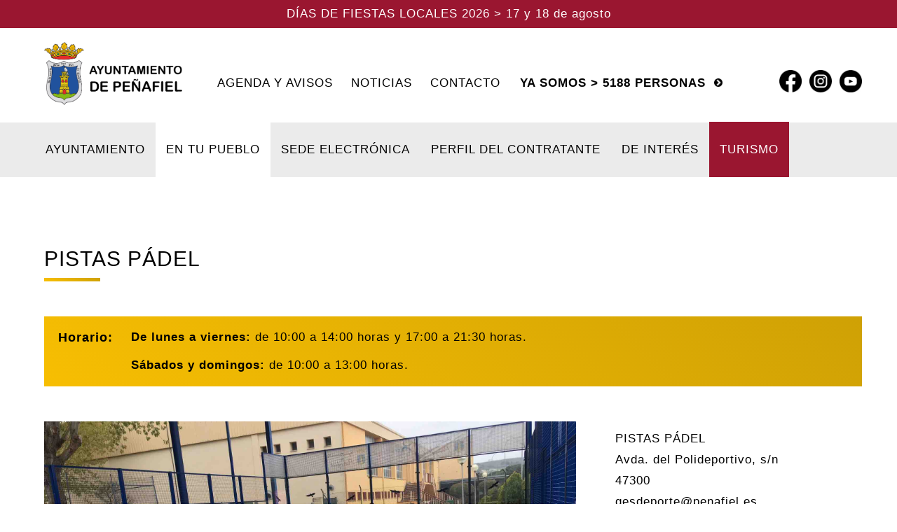

--- FILE ---
content_type: text/html; charset=UTF-8
request_url: https://penafiel.es/elemento.php?id=70
body_size: 3668
content:
<!DOCTYPE html>
<html dir="ltr" lang="es">
<head>

	<meta name="author" content="Peñafiel" />
	<meta http-equiv="content-type" content="text/html; charset=utf-8" />
	<meta name="viewport" content="width=device-width, initial-scale=1" />

	<link rel="icon" type="image/png" href="images/logo.png">
	<link rel="icon" type="image/png" href="images/favicon.png">

	<link rel="stylesheet" href="css/style.css" type="text/css" />
	<link rel="stylesheet" href="css/responsive.css" type="text/css" />
	<link rel="stylesheet" href="css/animate.css" type="text/css" />


	<title>Ayuntamiento de Peñafiel</title>

</head>



 

<body>

	<header>

		<div class="container fiestas-banner">
			<p>DÍAS DE FIESTAS LOCALES 2026 >  17 y 18 de agosto</p>
		</div>
		<div class="container">
			<div class="logo">

				<a href="index.php"><img src="images/logo-ayuntamiento-penafiel.png" alt="logo"></a>

				<div class="nav-sub">
					<ul>
						<li>
							<a  href="avisos.php">AGENDA Y AVISOS</a>
						</li>
						<li>
							<a  href="noticias.php">NOTICIAS</a>
						</li>
						<li>
							<a   href="contacto.php">CONTACTO</a>
						</li>
						<li >
							 <p><b>YA SOMOS > 5188 PERSONAS</b><a href="https://penafiel.sedelectronica.es/dossier.2" target="_blank"><img class="arrow" src="images/arrow.png" alt="ir-empadronar"></a></p>  


						</li>
							
						<li>
							<a class="social" href="https://www.facebook.com/AyuntamientoDePenafiel/" target="_blank"><img src="images/facebook.jpg" alt="facebook-icon"></a>
							<a class="social" href="https://www.instagram.com/ayuntamientopenafiel/" target="_blank"><img src="images/instagram.jpg" alt="instagram-icon"></a>
							<a class="social" href="https://www.youtube.com/channel/UCFgNyTVMCElyBoBSJfowHlA" target="_blank"><img src="images/youtube.jpg" alt="youtube-icon"></a>
						</li>
						<!--
						<li>
								<div class="popup" id="boton" ><span id="span">+</span>
									<div class="popuptext" id="capa" style="display:none;">
										<ul> 
											<li><a href="https://penafiel.sedelectronica.es/dossier.2" target="_blank">Empadronate</a></li>
											<li><a href="https://penafiel.sedelectronica.es/dossier.2" target="_blank">Solicitar certificado</a></li>
										</ul>
								</div>
								</div>
								

					
						</li>
						-->
						
					

					</ul>

 
					
				</div>
				
				
			</div>
		</div>
	</header>


	


	<nav>
		<div class="menu" id="headermain"> 
			<ul>
				<li><a  class="pestana" href="#">AYUNTAMIENTO</a>

					<ul class="sub-menu">
						<li><a href="bienvenida.php">Bienvenida</a></li>
						<li><a href="corporacion.php">Corporación Municipal</a></li>
						<li><a href="organos.php">Órganos de Gobierno</a></li>
						<li><a href="carpeta.php">Carpeta Electrónica</a></li>
						<li><a href="urbanismo.php">Urbanismo, vivienda y obras</a></li>
						<li><a href="hacienda.php">Hacienda y personal</a></li>
						<li><a href="ayudas.php">Ayudas y Subvenciones</a></li>
						<li><a href="empleo.php">Ofertas de Empleo Público</a></li>
						<li><a href="emprende.php">Peñafiel Emprende</a></li>
						<li><a href="nucleos.php">Núcleos Agregados</a></li>
					</ul>
				</li><li><a  class="pestana current" href="#">EN TU PUEBLO</a>

					<ul class="sub-menu">
						
						<li><a href="bienestar.php">Bienestar Social</a></li>
						<li><a href="cultura.php">Cultura</a></li>
						<li><a href="formacion.php">Educación y Formación</a></li>
						<li><a href="deporte.php">Deporte</a></li>
						<li><a href="juventud.php">Juventud</a></li>
						<li><a href="salud.php">Salud</a></li>
						<li><a href="sorteos.php">Sorteos y Concursos</a></li>
						<li><a href="servicios.php">Servicios Municipales</a></li>
						<li><a href="seguridad.php">Seguridad Ciudadana</a></li>
						<li><a href="otros.php">Otros Servicios</a></li>
							
						
											
					</ul>
				</li><li><a class="pestana" href="https://penafiel.sedelectronica.es" target="_blank">SEDE ELECTRÓNICA</a></li><li><a class="pestana" href="https://contrataciondelestado.es/wps/portal/!ut/p/b0/04_Sj9CPykssy0xPLMnMz0vMAfIjU1JTC3Iy87KtClKL0jJznPPzSooSSxLzSlL1w_Wj9KMyU5wK9CNzyh0LwzOdDMoyywO9jUJc0yLcK7UdbW31C3JzHQGrGUWB/" target="_blank">PERFIL DEL CONTRATANTE</a></li><li><a  class="pestana" href="enlaces-interes.php">DE INTERÉS</a></li><li><a class="pestana turismo" href="http://www.turismopenafiel.es/" target="_blank">TURISMO</a></li>
			</ul>
		</div>
		
	</nav>	

	<nav>
		<div class="menu2" id="headermain2" style="display: none;"> 
			<ul>
				<li><a  class="pestana" href="#">AYUNTAMIENTO</a>

					<ul class="sub-menu">
						<li><a href="bienvenida.php">Bienvenida</a></li>
						<li><a href="corporacion.php">Corporación Municipal</a></li>
						<li><a href="organos.php">Órganos de Gobierno</a></li>
						<li><a href="carpeta.php">Carpeta Electrónica</a></li>
						<li><a href="urbanismo.php">Urbanismo, vivienda y obras</a></li>
						<li><a href="hacienda.php">Hacienda y personal</a></li>
						<li><a href="ayudas.php">Ayudas y Subvenciones</a></li>
						<li><a href="empleo.php">Ofertas de Empleo Público</a></li>
						<li><a href="emprende.php">Peñafiel Emprende</a></li>
						<li><a href="nucleos.php">Núcleos Agregados</a></li>
					</ul>
				</li><li><a  class="pestana current" href="#">EN TU PUEBLO</a>

					<ul class="sub-menu">
						
						<li><a href="bienestar.php">Bienestar Social</a></li>
						<li><a href="cultura.php">Cultura</a></li>
						<li><a href="formacion.php">Educación y Formación</a></li>
						<li><a href="deporte.php">Deporte</a></li>
						<li><a href="juventud.php">Juventud</a></li> 
						<li><a href="salud.php">Salud</a></li>
						<li><a href="sorteos.php">Sorteos y Concursos</a></li>
						<li><a href="servicios.php">Servicios Municipales</a></li>
						<li><a href="seguridad.php">Seguridad Ciudadana</a></li>
						<li><a href="otros.php">Otros Servicios</a></li>
						
											
					</ul>
				</li><li><a class="pestana" href="https://penafiel.sedelectronica.es" target="_blank">SEDE ELECTRÓNICA</a></li><li><a class="pestana" href="https://contrataciondelestado.es/wps/portal/!ut/p/b0/04_Sj9CPykssy0xPLMnMz0vMAfIjU1JTC3Iy87KtClKL0jJznPPzSooSSxLzSlL1w_Wj9KMyU5wK9CNzyh0LwzOdDMoyywO9jUJc0yLcK7UdbW31C3JzHQGrGUWB/" target="_blank">PERFIL DEL CONTRATANTE</a></li><li><a  class="pestana" href="enlaces-interes.php">DE INTERÉS</a></li><li><a class="pestana turismo" href="http://www.turismopenafiel.es/" target="_blank">TURISMO</a></li>
				<br>
				<li><a class="pestana " href="avisos.php">AGENDA Y AVISOS</a></li>
				<li><a class="pestana" href="noticias.php">NOTICIAS</a></li>
				<li><a class="pestana" href="contacto.php">CONTACTO</a></li>
			</ul>
		</div>

		
			<div class="mmovil" id="mmovil">
				<span id="span2">☰</span>
				 

			</div> 
		
	</nav>

						


		

	 
	<div class="page elemento">

		<h1>PISTAS PÁDEL</h1>
		<div class="barra"></div>

	<div class="content">
		 
		<div class="horario">
			<label>Horario:</label>
			<p><b>De lunes a viernes:</b> de 10:00 a 14:00 horas y 17:00 a 21:30 horas. 
<br>
<br>
<b>Sábados y domingos:</b> de 10:00 a 13:00 horas.</p>
		</div>
		<div class="elemento-izq">

			<img src='images/PISTAS PÁDEL.jpg'>
			<div style="margin-bottom: 40px; margin-left: 3px;">
				<p>    La instalación se utilizará con reserva previa – 672 288 605
• Sólo podrán acceder a la pista los jugadores (máximo 6 personas)
• Cada deportista deberá traer su propio material de juego  </p>
			</div>

			

			
			
			

<div class="avisos-frame">

	<img src="images/avisos.jpg" alt="avisos-icono">
	<h3><b>AGENDA y AVISOS</b></h3> <p class="separador"></p> <h3>2026 </h3> <a href="avisos.php">[+]</a>



	 <div class='aviso'><p class='fecha'>No hay avisos ni eventos pronto</p></div>
	
</div>

			</div>
		<div class="elemento-der">
			<div class="datos">
				
				<p style="text-transform: uppercase;">PISTAS PÁDEL</p>
				<p> Avda. del Polideportivo, s/n</p>
				<p>47300</p>
				<p><a class="correo" href="mailto:gesdeporte@penafiel.es">gesdeporte@penafiel.es</a></p> 				<p><a href="tel:672288605">672288605</a></p>

				
			</div>

			

			

			

			

			
						
		</div>

	</div>

	

		
	</div>
	



			




	<footer class="footer">

		<div class="container">
			<div class="name-footer">
				<p><script type="text/javascript">

					copyright=new Date();
					update=copyright.getFullYear();
					document.write(update); </script> © Ayuntamiento de Peñafiel</p>
			</div>

			<div class="menu-footer">
				<a href="contacto.php">Contacto</a>
					<p class="separador"></p>
				<a href="privacidad.php">Privacidad</a>
					<p class="separador"></p>
				<a href="cookies.php">Cookies</a>
					<p class="separador"></p>
				<a href="alegal.php">Aviso Legal</a>
			</div>
			
			
 
		</div>

	</footer>

	
<div id="fb-root"></div>
<script async defer crossorigin="anonymous" src="https://connect.facebook.net/es_ES/sdk.js#xfbml=1&version=v9.0" nonce="bi0CbEkj"></script>




<script>
	window.onscroll = function () {hideTopNav()};

		function hideTopNav(){

			var pos = document.documentElement.scrollTop;
			var width = window.innerWidth;
			var header = document.getElementById("headermain");

			
				if (pos > 130 && width > 900) 
				{
					header.style.position= "fixed";
					header.style.top= "0px";
					header.style.width= "100%";
					header.style.zIndex ="99";
				
				}
				else if (pos > 130 && width > 900) 
				{
					header.style.position= "fixed";
					header.style.top= "0px";
					header.style.width= "100%";
					header.style.zIndex ="99";
				
				}
				else if (pos < 130 && width > 700){
					header.style.position= "relative";
					header.style.width= "inherit";
					
				
				}
		}
</script>


<script>
//almacenando el div y el boton en unas variables
var div = document.getElementById('capa');
var but = document.getElementById('boton');

//la funcion que oculta y muestra
function showHide(e){

e.stopPropagation();
var span = document.getElementById("span");

if(div.style.display == "none"){
div.style.display = "block";
span.textContent = "×"; 
} else if(div.style.display == "block"){
div.style.display = "none";
span.textContent = "+";
}
}
//al hacer click en el boton
but.addEventListener("click", showHide, false);

//funcion para cualquier clic en el documento
document.addEventListener("click", function(e){
console.log('clic');
//obtiendo informacion del DOM para  
var clic = e.target;
console.log(clic);
if(div.style.display == "block" && clic != div){
 div.style.display = "none";
 span.textContent = "+";
 e.preventDefault();

}
}, false);

</script> 


<script>
//almacenando el div y el boton en unas variables
var menu = document.getElementById('headermain2');
var btnmenu = document.getElementById('span2');

//la funcion que oculta y muestra
function showHide2(){



if(menu.style.display == "none"){
	menu.style.display = "block";
	btnmenu.textContent = "✕"; 

} else if(menu.style.display == "block"){
menu.style.display = "none"; 
btnmenu.textContent = "☰"; 

}
}
//al hacer click en el boton
btnmenu.addEventListener("click", showHide2, false);



</script> 


<script>
var slideIndex = 1;
showSlides(slideIndex);

function plusSlides(n) {
  showSlides(slideIndex += n);
}

function currentSlide(n) {
  showSlides(slideIndex = n);
}

function showSlides(n) {
  var i;
  var slides = document.getElementsByClassName("mySlides");
  var dots = document.getElementsByClassName("dot");
  showSlides2(); 
  if (n > slides.length) {slideIndex = 1}    
  if (n < 1) {slideIndex = slides.length}
  for (i = 0; i < slides.length; i++) {
      slides[i].style.display = "none";  
  }
  for (i = 0; i < dots.length; i++) {
      dots[i].className = dots[i].className.replace(" dota", "");
  }
  slides[slideIndex-1].style.display = "block";  
  dots[slideIndex-1].className += " dota";
  
}

function showSlides() {
  var i;
  var slides = document.getElementsByClassName("mySlides");
  for (i = 0; i < slides.length; i++) {
    slides[i].style.display = "none";
  }
  slideIndex++;
  if (slideIndex > slides.length) {slideIndex = 1}
  slides[slideIndex-1].style.display = "block";
  setTimeout(showSlides, 6000); // Change image every 2 seconds
}


</script>



</body>
</html>





</body>
</html>

--- FILE ---
content_type: text/css
request_url: https://penafiel.es/css/style.css
body_size: 6327
content:
@font-face {
  font-family: 'Helvetica';
  src: local('Helvetica'),
       local('Helvetica Regular'),
       local('Helvetica-Regular'),
       url(../Helvetica.otf) format('otf');
}

*{
	margin: 0px;
	padding: 0px;
	font-size: 17px;
    font-family: "Helvetica", sans-serif;
     
    color: #000000;
    letter-spacing: 1px;
    font-weight: 300;

	-webkit-transition: .4s ease-in-out;   
    -webkit-transition-delay: 0.4s ease-in-out; 
    -moz-transition: .4s all ease-in-out;   
    -moz-transition-delay: 0.4s ease-in-out; 
    -ms-transition: .4s ease-in-out;   
    -ms-transition-delay: 0.4s ease-in-out; 
    -o-transition: .4s ease-in-out;   
    -o-transition-delay: 0.4s ease-in-out; 
    transition: .4s ease-in-out;   
    transition-delay: 0.4s ease-in-out; 
}

*:hover{
	-webkit-transition-delay: 0.2s ease-in-out;
    -moz-transition-delay: 0.2s ease-in-out;
    -ms-transition-delay: 0.2s ease-in-out;
    -o-transition-delay: 0.2s ease-in-out;
    transition-delay: 0.2s ease-in-out;
}
::selection{
	color: white;
	background-color: #9A1630;
}

input[type="submit"] {
    cursor: pointer;
}

body{
    background-color: #ffffff;
}

a{
    text-decoration: none;
}
b{
    font-weight: 600;
}
ul li{
    list-style: none;
}

img{
	object-fit: cover !important;
}


h1{
    font-weight: 400;
    font-size: 30px;
    text-transform: uppercase;
}
h2{
    font-weight: 300;
    font-size: 24px;
    margin-bottom: 10px;
}

.barra{
    width: 80px;
    height: 5px;
    margin-top: 10px;
    margin-bottom: 20px;

   background: rgba(247,190,2,1);
background: -moz-linear-gradient(45deg, rgba(247,190,2,1) 0%, rgba(207,161,5,1) 100%);
background: -webkit-gradient(left bottom, right top, color-stop(0%, rgba(247,190,2,1)), color-stop(100%, rgba(207,161,5,1)));
background: -webkit-linear-gradient(45deg, rgba(247,190,2,1) 0%, rgba(207,161,5,1) 100%);
background: -o-linear-gradient(45deg, rgba(247,190,2,1) 0%, rgba(207,161,5,1) 100%);
background: -ms-linear-gradient(45deg, rgba(247,190,2,1) 0%, rgba(207,161,5,1) 100%);
background: linear-gradient(45deg, rgba(247,190,2,1) 0%, rgba(207,161,5,1) 100%);
filter: progid:DXImageTransform.Microsoft.gradient( startColorstr='#f7be02', endColorstr='#cfa105', GradientType=1 );
}

.container{
    display: block;
    padding: 0px 50px;
}
.inicio{
    margin-bottom: 100px;
}
.content{
    display: block;
    margin-top: 50px;
    margin-bottom: 100px;
}
.logo{
    display: block;
    vertical-align: middle;
    padding: 20px 0px 20px 13px;
}

.logo img{
    width: 200px;
    display: inline-block;
}

.nav-sub{
    display: inline-block;
    float: right;
    margin-top: 40px;
}
.nav-sub ul li{
    display: inline-block;
    vertical-align: middle;
}
.nav-sub ul li a{
    padding: 10px;
    color: #000000;
    border-bottom: 3px solid #ffffff;
}
.nav-sub ul li a:hover{
    border-bottom: 3px solid #CFA105;
}
.nav-sub ul li:nth-child(4n){
    margin-left: 12px;
    

} 
.nav-sub ul li:nth-child(4n) a{
    border-bottom: 3px solid #ffffff;
     margin-left: 2px;
}


.npoblacion b{
    color: #ffffff !important;
}
.npoblacion{
    color: #ffffff !important;
    padding: 10px 30px;

	background-color: #1D529C;
}

.arrow{
    width: 12px !important; 
}

.arrow:hover{
    opacity: 0.7;
}

.social img{
     width: 32px !important; 
     margin-left: 5px;
}
.social{
    padding: 0px !important;
    
}
.nav-sub ul li:nth-child(5n) .social:first-child{ 
    margin-left: 60px;
}
.social:hover{
   border-bottom: 3px solid #ffffff !important;
}
.social img:hover{
    opacity: 0.7;
}

.fiestas-banner{
    background-color: #9A1630;
    height: 40px;
    display: block;
    text-align: center;
}
.fiestas-banner p{
    color: #ffffff;
    padding-top: 10px;
}



#boton span{
    font-size: 30px;
    color: #CFA105;
}



#boton{
position: relative;
  vertical-align: sub;
  display: inline-block;
  cursor: pointer;
  -webkit-user-select: none;
  -moz-user-select: none;
  -ms-user-select: none;
  user-select: none;
}

#capa{
    display: none;
    width: 300px;
    background-color: #ebebeb;
    color: #000000;
    padding: 10px 46px 10px 5px;
    position: absolute;
    z-index: 999;
    top: 45px;
    right: 0px;

    -webkit-box-shadow: 0px 4px 4px 0px rgba(0,0,0,0.1);
    -moz-box-shadow: 0px 4px 4px 0px rgba(0,0,0,0.1);
    box-shadow: 0px 4px 4px 0px rgba(0,0,0,0.1);
}
#capa ul{
    padding: 10px;
}

#capa ul li{
    display: block;
    padding: 15px 5px;
    margin-left: 0px !important
}
#capa ul li a{
    border: inherit !important;
}
#capa ul li a:hover{
    padding-left: 15px;
}


.menu{
    display: block;
    vertical-align: middle;
    background-color: #ebebeb;
    padding: 29px 50px;
}
.menu2{
    vertical-align: middle;
    background-color: #ebebeb;
   
}
.menu ul li, .menu2 ul li{
    display: inline-block;
    margin: 0px;
}

.nav-intra ul{
    float: right;
}

.pestana{
    margin: 0px;
    padding: 30px 15px;
    color: #000000;

}
.pestana:hover{
    background-color: #9A1630;
    color: white;
}
.turismo{
    background-color: #9A1630;
    color: white;
}
.turismo:hover{
   background-color: #CFA105;
}
.current{
     background-color: #ffffff;
}

.sub-menu{
   display: none;
   position: absolute;
   z-index: 99;
   margin-top: 28px;
   margin-left: -20px;
   padding: 0px 0px;
   background-color: #ebebeb;
}
.menu ul li ul li, .menu2 ul li ul li{
    display: block;
}
.menu ul li ul li a, .menu2 ul li ul li a{
    display: block;
    padding: 15px 33px 15px 33px;
}
.menu ul li ul li a:hover, .menu2 ul li ul li a:hover{
    background-color: #9A1630;
    color: white;
    padding: 15px 28px 15px 38px;
}

li:hover .sub-menu {display:block}

.menu ul li a:hover>.sub-menu, .menu2 ul li a:hover>.sub-menu{
    display: block;
}

.col-nav{
    display: inline-block;
    margin: 0px;
    
    vertical-align: top;
}

.negrita li a{
    color: #9A1630;
    border-left: 1px solid #9A1630;
}


.mensaje{
    margin: 50px 0px 0px 0px;
    padding: 60px 50px;

background: rgba(247,190,2,1);
background: -moz-linear-gradient(45deg, rgba(247,190,2,1) 0%, rgba(207,161,5,1) 100%);
background: -webkit-gradient(left bottom, right top, color-stop(0%, rgba(247,190,2,1)), color-stop(100%, rgba(207,161,5,1)));
background: -webkit-linear-gradient(45deg, rgba(247,190,2,1) 0%, rgba(207,161,5,1) 100%);
background: -o-linear-gradient(45deg, rgba(247,190,2,1) 0%, rgba(207,161,5,1) 100%);
background: -ms-linear-gradient(45deg, rgba(247,190,2,1) 0%, rgba(207,161,5,1) 100%);
background: linear-gradient(45deg, rgba(247,190,2,1) 0%, rgba(207,161,5,1) 100%);
filter: progid:DXImageTransform.Microsoft.gradient( startColorstr='#f7be02', endColorstr='#cfa105', GradientType=1 );
}
.mensaje p{
    color: #ffffff !important;
    line-height: 1.5;
    letter-spacing: 1px;
    font-size: 22px;
    font-weight: 300;
    display: inline-block;
    vertical-align: middle;
    width: 62%;
}
.mensaje a, .mensaje b{
	font-size: 22px;
}
.mensaje span{
    color: #ffffff !important;
    line-height: 1.5;
    letter-spacing: 1px;
    font-size: 22px;
    font-weight: 600;
}

.mensaje img{
    display: inline-block;
    vertical-align: middle;
    width: 28%;
    margin-right: 80px;
}

.banner{
    display: block;
    width: 100%;
    height: 350px;
    max-height: 350px;
    background-color: rgb(181,23,0);
    margin: 50px 0px;

}
.banner div{
    width: 100%;
    height: 350px;
    background-color: white;
    background-image: url(../images/vinos.jpg);
    background-position: center;
    background-repeat: no-repeat;
    background-size: cover;

}

.banner div:hover{
    opacity: 0.6;
}

.dos-col{
	display: block;
	margin-bottom: 50px;
}
.destacada{
	display: inline-block;
	width: 65%;

	vertical-align: top;
	
}

.destacadaimg{

     height: 400px;
}

.destacadaimg img{
    width: 100%;
    height: 400px;
   
}
.destacada img:hover{
	-webkit-filter: brightness(50%);
    filter: brightness(50%);
}
.destacada h2{
	margin: 0px;
}
.destacada h2{
	margin: 0px 0px 20px 0px;
}
.destacada h2 a{
    font-size: 24px;
}
.destacada a{
	line-height: 1.5;
    margin-bottom: 20px;
}

.destacada a:hover{
    color: #CFA105;
}

.page .destacadaimg{
    margin-bottom: 40px;
}

.ul-accesibilidad{
	margin-left: 40px;
}
.ul-accesibilidad li{
	margin-top: 15px;
	list-style: disc;
}

.corporacion img{
    height: 50px;
    margin-right: 10px;
    width: auto;
    vertical-align: middle;
}
.corporacion h2{
    vertical-align: middle;
}

.corporacion p{
    margin-left: 110px;
}

.imagen-partido{
    min-width: 100px;
    display: inline-block;
    vertical-align: middle;
}


.organos h3{
    margin-top: 50px;
    margin-bottom: 20px;
}
.organos ul{
    margin-bottom: 40px;
}
.organos ul li{
    margin-left: 20px;
    margin-top: 15px;
}

.tabla-repre{
    display: block;
     width: 1000px;
   
}

.fila-tabla{
    display: block;
    border: 1px solid black;
}

.tabla-izq, .tabla-der{
    display: inline-block;
    vertical-align: middle;
    
    padding: 10px;
}
.tabla-izq p, .tabla-der p{
    margin-bottom: 0px !important;
    line-height: inherit !important;
}

.tabla-izq{
    border-right: 1px solid black;
    width: 500px;
}

.tabla-izq p{
    text-transform: uppercase;
    font-weight: 600;

}

.carpetae .carpeta{
    margin-top: 0px !important;
}



.emprende{
    background-image: url(../images/pemprende.jpg);

    background-repeat: no-repeat;
    background-size: 100% 100%; 
    width: auto;
   	height: auto;
   	min-height: 430px;
    margin-bottom: 50px;
    
}
.emprende:hover{
   filter: brightness(0.8);
}

.emprende h2{
    font-size: 50px !important;
    color: #CFA105;
    line-height: 42px;
    font-stretch: condensed;
}
.emprende h2 b{
    font-size: 50px !important;
    color: #fff
}
.emprende-texto{
    display: inline-block;
    vertical-align: middle;
}
.emprende .apertura{
    display: inline-block;
    vertical-align: middle;
}
.apertura h2{
    font-size: 120px !important;
    margin-left: 10px;
    margin-bottom: 30px;
}

.asesoramiento ul li{
    display: list-item;
    list-style: square;
    margin: 10px 0px 10px 40px;
    line-height: 1.6;
}

.redes{
	display: inline-block;
	width: 30%;
    margin-left: 50px;
}

.redes iframe, .derecha iframe, .fb_iframe_widget iframe{
	height: 400px !important;
    width: 100% !important;
    max-width: 500px !important;

}

.fb_iframe_widget{
  width: 100% !important;
  max-width: 500px !important;
    height: 400px !important;
    display: block !important; 
   margin-bottom: 50px;
    z-index: 9;
}

.fb-page span{
     width: 100% !important;
     max-width: 500px !important;
    height: 400px !important;
     margin-bottom: 50px;
    
}

.insta{
    display: block;
    width: 100%;
    max-width: 500px !important;
    height: 400px !important;

}
.insta iframe{
     width: 100% !important;
     max-width: 500px !important;
    height: 400px !important;
    overflow: visible !important;
}


.avisos-frame{
	display: block;
	width: 100%;
	margin: 100px 0px;
}
.avisos-frame2{
    display: block;
    margin: 0px 0px;
}
.avisos-frame img, .avisos-frame2 img{
	width: 80px !important;
    height: inherit !important;
	display: inline-block;
	vertical-align: middle;
	margin-right: 20px;
    margin-bottom: 20px;
}
.avisos-frame a, .avisos-frame2 a{
	margin-left: 0px;
}
.avisos-frame a:hover{
    color: #CFA105;
}
.avisos-frame h3, .avisos-frame2 h3{
	font-size: 36px;
	font-weight: 400;
	display: inline-block;
	vertical-align: middle;
    margin-bottom: 10px;
    color: #CFA105;
}
.avisos-frame2 a, .avisos-frame a{
    font-size: 36px;
    font-weight: 300;
    display: inline-block;
    vertical-align: middle;
    margin-bottom: 10px;
}
.avisos-frame h3 b, .avisos-frame2 h3 b{
	font-size: 36px;
	font-weight: 300;
}
.avisos-frame .separador{
	display: inline-block;
	vertical-align: middle;
	width: 3px;
	height: 40px;
    margin: 0px 5px;
     margin-bottom: 10px;
     padding-left: inherit;
	background-color: #000000;
}
.avisos-frame2 .separador{
    display: inline-block;
    vertical-align: middle;
    width: 3px;
    height: 40px;
    margin: 0px 5px;
     margin-bottom: 10px;
    background-color: #000000;
}


.aviso{
	display: block;
    padding: 20px 13px;
}
.aviso:hover{
    background-color: #ebebeb;
}
.fecha{
	display: inline-block;
	width: auto;
	margin-right: 20px;
	vertical-align: top;
	font-weight: 600;
}
.tipo-aviso{
    display: inline-block;
    width: 85px;
    margin-right: 20px;
    font-weight: 600;
     text-transform: uppercase;
}
.tipo-aviso2{
    display: inline-block;
    width: 85px;
    margin-right: 20px;
    font-weight: 600;
    text-transform: uppercase;
    color: #CFA105;
}
.texto-aviso{ 
	display: inline-block;
	vertical-align: top;
	width: 70%;
}
.meses{
    padding-left: 3px;
    margin-top: 10px;
    margin-bottom: 50px;
}
.meses a{
    text-transform: uppercase;
    font-size: 32px; 
    display: inline-block;
    vertical-align: middle;
    margin-left: 0px !important;
    margin-bottom: 0px !important;
    border-bottom: 5px solid white;
    cursor: pointer;
}

.meses .separador{
    width: 2px;
    margin: 0px 6px;
    margin-bottom: 0px;
    vertical-align: middle;
    border-bottom: 5px solid #ffffff;
}
.mes{
    border-bottom: 5px solid #ffffff;
}
.mes:hover{
    border-bottom: 5px solid #CFA105;
}

.mes.active {
  font-weight: bolder;
  border-bottom: 5px solid #CFA105;
}

#myBtnContainerr{
    display: inline-block;
    vertical-align: top;
    width: 25%;
}

#myBtnContainerr button, .carpeta p{
	text-transform: uppercase;
}

.footer{
    display: block;
    background-color: #ebebeb;
    padding: 30px 13px;
}

.name-footer{
    display: inline-block;
}

.menu-footer{
    float: right;
}
.menu-footer a, .menu-footer p{
    display: inline-block;
    vertical-align: middle;
    border-bottom: 3px solid #ebebeb;
}
.menu-footer p{
    width: 1px;
    height: 20px;
    background-color: #000000;
    margin: 0px 8px;
}
.menu-footer a:hover{
   border-bottom: 3px solid #CFA105;
}

.accesibilidad{
    width: 80px;
    margin-left: 10px;
}

.page{
    padding: 100px 50px 0px 63px;
    min-height: 600px;
}

.page p{
    line-height: 1.8;
    margin-bottom: 10px;
}

.izquierda{
    display: inline-block;
    width: 64%;
    vertical-align: top;
}
.derecha{
    display: inline-block;
    width: 30%;
    margin-left: 50px;
    margin-bottom: 100px;
}
.alcalde{
    width: 100%;
    margin-bottom: 10px;
}
.recomendaciones{
    padding-left: 40px;

}
.recomendaciones li{
    list-style: square;
    
    color: #CFA105;
    font-size: 24px;
    
}
.recomendaciones li p{
    color: #000000;
    font-size: 16px;
    line-height: 1.8;
    
}
.derecha h4{
    padding-left: 13px;
    font-weight: 600;
    line-height: 1.8;

}
.derecha h5{
    padding-left: 13px;
    font-style: oblique;
    font-weight: lighter;

}


.sectores{
    display: block;
}
.sector{
    display: inline-block;
    width: 29%;
    vertical-align: top;
    margin-right: 40px;
    margin-bottom: 50px;
}
.sector img, .sector iframe{
    width: 100%;
    height: 200px;
}

.sector img:hover{
    -webkit-filter: brightness(50%);
    filter: brightness(50%);
}

.horario{
    padding: 20px;
    margin-bottom: 50px;
	background: rgba(247,190,2,1);
background: -moz-linear-gradient(45deg, rgba(247,190,2,1) 0%, rgba(207,161,5,1) 100%);
background: -webkit-gradient(left bottom, right top, color-stop(0%, rgba(247,190,2,1)), color-stop(100%, rgba(207,161,5,1)));
background: -webkit-linear-gradient(45deg, rgba(247,190,2,1) 0%, rgba(207,161,5,1) 100%);
background: -o-linear-gradient(45deg, rgba(247,190,2,1) 0%, rgba(207,161,5,1) 100%);
background: -ms-linear-gradient(45deg, rgba(247,190,2,1) 0%, rgba(207,161,5,1) 100%);
background: linear-gradient(45deg, rgba(247,190,2,1) 0%, rgba(207,161,5,1) 100%);
filter: progid:DXImageTransform.Microsoft.gradient( startColorstr='#f7be02', endColorstr='#cfa105', GradientType=1 );
}
.horario label{
    font-weight: 600;
    font-size: 18px;
    display: inline-block;
    vertical-align: top;
    margin-right: 20px;
}
.horario p{
    display: inline-block;
    vertical-align: top;
    margin-bottom: 0px;
    line-height: inherit;
}

.elemento a:hover{
   color:  #CFA105;
}

.elemento-izq{
    display: inline-block;
    width: 65%;
    vertical-align: top;
}
.elemento-der{
    display: inline-block;
    width: 30%;
    vertical-align: top;
    margin-left: 50px;
    padding-top: 10px;
}
.elemento-izq img{
    width: 100%;
    margin-bottom: 50px;
    max-height: 500px;
}
.elemento-izq iframe{

    width: 100%;
    height: auto;
    margin-bottom: 50px;
    min-height: 400px;
    max-height: 500px;
}

.elemento h3{
    font-weight: 300;
    font-size: 24px;
    margin-bottom: 10px;
}
.elemento .avisos-frame h3{
    font-size: 32px;
}

.documentos{
    margin-bottom: 50px;
    padding-left: 3px;
    
}
.documentos a{
	display: block;
	margin-top: 20px;
}
.enlaces{
    padding-left: 3px;
    
}

.enlaces a{
    display: block;
    line-height: 1.8;
}
.admin .enlaces a{
    display: inline-block;
}
.elemento-der p, .documentos p{
    margin-bottom: 0px;
}
.elemento-der a{
    display: block;
}
.elemento-der .insta{
    margin-bottom: 50px;
}
.datos{
    margin-bottom: 50px;
}
.datos a img{
    width: 25px;
    display: inline-block;
    vertical-align: middle;
    margin-right: 20px;
}


.face{
    margin-top: 50px;
    width: 100% !important;
    max-width: 500px;
}
.mapa{
    width: 100%;
    max-width: 500px;
}
.mapa iframe{
    width: 100%;
}

.sede{
    text-decoration: underline;
    font-weight: 600;
}
.sede:hover{
    color: #CFA105;
}
.carpeta-page{
    margin-bottom: 100px;
}
.carpeta{
    display: block;
    margin-top: 50px;
}
.carpeta label, .carpeta p{
    display: inline-block;
    font-size: 18px;
}
.carpeta ul{
    padding-left: 50px;
}
.carpeta ul li{
    list-style: square;
    line-height: 1.8;
}
.carpeta ul li a:hover{
    color: #CFA105;
}

.filterDiv {
  width: 100%;
  display: none;
  margin-bottom: 100px;
}
.avisos .filterDiv{
     margin-bottom: 0px !important;
}

.show {
  display: block;
}


.arquitecto ol{
    margin-left: 40px;
    margin-bottom: 20px;
}
.arquitecto ol li{
    padding: 5px 0px;
}

.arquicontacto, .arquicontacto div{
    display: block;
    width: 100%;
}
.arquicontacto div{
    margin-bottom: 10px;
}

.arquicontacto p, .arquicontacto a{
    display: inline-block;
    vertical-align: top;
    line-height: 1.5;
}
.arquicontacto p{
    width: 200px;
}


.despliegue {
    display: inline-block;
    vertical-align: top;
    width: 65%;
    margin-left: 50px;
    margin-top: 8px;
    overflow: hidden;
}
.despliegue .carpeta{
    margin-top: 0px;
}

.despliegue img{
    width: 100%;
    margin-bottom: 40px;
}

#myBtnContainer{
    display: inline-block;
    vertical-align: top;
    width: 25%;
}
.btn {
  border: none;
  outline: none;
  padding: 12px 16px;
  background-color: #ffffff;
  display: block;
  width: 100%;
  text-align: left;
  cursor: pointer;
}

.btn:hover {
   background-color: #f1f1f1;
}
.btn.active {
   background-color: #f1f1f1;
   font-weight: 600;
}

.alerta, .alerta a{
    display: block;
}
.alerta a{
    margin-top: 10px;

}
.alerta a:hover{
    color: #9A1630;
     cursor: pointer;
}
.notice{
    display: inline-block;
    width: 29%;
    vertical-align: top;
    margin: 0px 40px 100px 0px;
}
.notice h2{
    padding-left: 13px;
    margin: 20px 0px;
}
.notice h2 a{
     font-size: 24px;
}
.notice p{
     padding-left: 13px;
}
.noticeimg{
    width: 100%;
}
.noticeimg img, .noticeimg iframe{
    width: 100%;
    height: 200px;
}
.page .noticeimg iframe{
    height: 200px;
}
.destacada .noticeimg iframe, .destacada .noticeimg img{
    height: 400px; 
}
.inicio .destacada .noticeimg iframe, .inicio .destacada .noticeimg img{
     height: 350px;
}
.admin .noticeimg img, .admin .noticeimg iframe{
    width: 100%;
    height: 100px;
}
.noticeimg img:hover{
    -webkit-filter: brightness(50%);
    filter: brightness(50%);
}
.volver{
    font-size: 30px;
}
.open{
    border-bottom: 3px solid #F37902 !important; 
}
.notice a:hover, .volver:hover{
    color: #CFA105;
}

.nohover:hover{
    -webkit-filter: brightness(100%) !important;
    filter: brightness(100%) !important;
}

.adjuntos{
    padding-left: 13px;
    margin-top: 50px;
}
.adjuntos h3{
    font-weight: 600;
}
.adjuntos h4 a{
    padding-left: 0px; 
    line-height: 2.5;
}


.enlace-interes{
    display: grid;
    grid-template-columns: 25% 50% auto;
    width: 100%;
    margin: 0px 0px;
    padding: 20px 10px;
}

.enlace-interes2{
    display: grid;
    grid-template-columns: 25% 50% auto;
    background-color: #ebebeb;
    border-top: 1px solid black;
    border-bottom: 1px solid black;
    width: 100%;
    margin: 40px 0px 0px 0px;
    padding: 20px 10px;
}

.admin .enlace-interes, .admin .enlace-interes2{
    grid-template-columns: 20% 42% auto;
}

.admin .enlace-telefono{
    display: grid;
    grid-template-columns: 30% auto;
}

.panel-admin{
    text-align: center;
}

.panel-admin a{
    font-size: 10px;
    font-weight: bold;
    letter-spacing: 0;
    vertical-align: middle;
}

.panel-admin img{
     vertical-align: middle;
     margin-right: 5px;
}

.enlace-titulo, .enlace-link{
    margin-right: 20px;
}

.enlace-interes:hover{
    background-color: #ebebeb;
}
.enlace-interes p, .enlace-interes2 p{
    line-height: inherit;
    margin-bottom: inherit;
}

.enlace-interes a:hover{
    color: #CFA105;
}

.enlace-telefono{
    min-width: 50px;
}

.accordion {
  background-color: #ffffff;
  border: none;
  border-bottom: 2px solid black;
  cursor: pointer;
  padding: 15px 10px;
  width: 100%;
  text-align: left;
  outline: none;
  transition: 0.4s;

  text-transform: uppercase;
}

.activeee, .accordion:hover {
  background-color: #ebebeb;
}

.accordion:after {
  content: '>';
  color: #777;
  font-weight: bold;
  float: right;
  margin-left: 5px;
}

.activeee:after {
  content: "\2212";
}

.panel {
  padding: 18px 0px 0 0px;
  margin-bottom: 10px;
  background-color: white;
  max-height: 0;
  overflow: hidden;
  transition: max-height 0.2s ease-out;
}

.panel .docadjunto{
    display: block;
    vertical-align: middle;
    padding: 15px 10px;
    margin-bottom: 0px;
    display: list-item;
    list-style: inside;
}
.docadjunto:hover{
    background-color: #ebebeb;
}
.docadjunto a:hover{
    color: #CFA105;
}

.docadjunto .panel-admin{
    float: right;
    margin-top: -5px;
}


.accordion .panel-admin{
    display: inline-block;
    float: right;
    margin-top: -5px;
}

.legal a{
    line-height: 1.8;
}

.legal h2{
    margin: 30px 0px 10px 0px;
}
.legal h3{
    font-weight: 600;
}
.legal h3, .legal p{
    padding-left: 40px;
}



.login td{
   display: inline-block;
   vertical-align: middle;
   margin-bottom: 20px;
   width: 36%;
}
.login label{
    min-width: 200px;
}
.login input{
    margin-bottom: 0px;
}
.login table{
    width: 100%;
}



table tr td{
    min-height: 50px !important;
}


form{
    margin-top: 50px;
    width: 100%;
}
label{
    font-size: 22px;
}
input{
   
    margin-bottom: 20px;
    height: 25px;
    font-size: 18px;
    display: block;
    padding: 0px 10px;
   
}
textarea{
    height: 250px;
    width: 100%;
     margin-bottom: 20px;
}
input[type="submit" i] {
    height: 45px;
    padding: 10px 30px;
    border: none;
    color: white;

    background: rgba(247,190,2,1);
background: -moz-linear-gradient(45deg, rgba(247,190,2,1) 0%, rgba(207,161,5,1) 100%);
background: -webkit-gradient(left bottom, right top, color-stop(0%, rgba(247,190,2,1)), color-stop(100%, rgba(207,161,5,1)));
background: -webkit-linear-gradient(45deg, rgba(247,190,2,1) 0%, rgba(207,161,5,1) 100%);
background: -o-linear-gradient(45deg, rgba(247,190,2,1) 0%, rgba(207,161,5,1) 100%);
background: -ms-linear-gradient(45deg, rgba(247,190,2,1) 0%, rgba(207,161,5,1) 100%);
background: linear-gradient(45deg, rgba(247,190,2,1) 0%, rgba(207,161,5,1) 100%);
filter: progid:DXImageTransform.Microsoft.gradient( startColorstr='#f7be02', endColorstr='#cfa105', GradientType=1 );
}

input[type="submit" i]:hover{
       background: rgba(247,190,2,1);
background: -moz-linear-gradient(45deg, rgba(247,190,2,1) 0%, rgba(207,161,5,1) 100%);
background: -webkit-gradient(left bottom, right top, color-stop(0%, rgba(247,190,2,1)), color-stop(100%, rgba(207,161,5,1)));
background: -webkit-linear-gradient(45deg, rgba(247,190,2,1) 0%, rgba(207,161,5,1) 100%);
background: -o-linear-gradient(45deg, rgba(247,190,2,1) 0%, rgba(207,161,5,1) 100%);
background: -ms-linear-gradient(45deg, rgba(247,190,2,1) 0%, rgba(207,161,5,1) 100%);
background: linear-gradient(45deg, rgba(247,190,2,1) 0%, rgba(207,161,5,1) 100%);
filter: progid:DXImageTransform.Microsoft.gradient( startColorstr='#f7be02', endColorstr='#cfa105', GradientType=1 );
}

.enviar{
    width: 200px;
    float: right;
    margin-bottom: 100px;
}

.contacto{
    margin-top: 100px;
    margin-bottom: 30px;
}
.contacto h3{
   margin-bottom: 10px;
}
.contacto p{
    margin-bottom: 0px;
}
.contacto a:hover{
    color: #CFA105;
}


.poblacion{
    width: 30%;
    margin-bottom: 50px;
}
.poblacion form{
    margin-top: inherit;
}

.poblacion input{
    padding: 10px;
    margin: 10px 0px;
    width: 320px;
}
.poblacion input[type="submit" i]{
    margin: 10px 0px;
    width: 342px;
}
.poblacion textarea{
    width: 500px;
    padding: 10px;
    margin-top: 10px;
    margin-bottom: 0px;
}

.btn-admin a{
    padding: 15px 10px;
    background-color: #ebebeb;
    width: 320px;
    display: block;
    margin-top: 20px;
}

.btn-admin a:hover{
   background: rgba(247,190,2,1);
background: -moz-linear-gradient(45deg, rgba(247,190,2,1) 0%, rgba(207,161,5,1) 100%);
background: -webkit-gradient(left bottom, right top, color-stop(0%, rgba(247,190,2,1)), color-stop(100%, rgba(207,161,5,1)));
background: -webkit-linear-gradient(45deg, rgba(247,190,2,1) 0%, rgba(207,161,5,1) 100%);
background: -o-linear-gradient(45deg, rgba(247,190,2,1) 0%, rgba(207,161,5,1) 100%);
background: -ms-linear-gradient(45deg, rgba(247,190,2,1) 0%, rgba(207,161,5,1) 100%);
background: linear-gradient(45deg, rgba(247,190,2,1) 0%, rgba(207,161,5,1) 100%);
filter: progid:DXImageTransform.Microsoft.gradient( startColorstr='#f7be02', endColorstr='#cfa105', GradientType=1 );
    /* color: white; */
}
.admin{
    margin-bottom: 100px;
}

.admin .notice{
    display: block;
    width: 100%;
    margin-bottom: 30px;
}
.admin .notice h2{
    margin-top: 10px;
    margin-bottom: 0px;
}

.admin .notice .noticeimg img{
    width: 150px;
    height: 100px;
    display: inline-block;
    vertical-align: top;
}
.admin .notice .noticeimg{
    display: inline-block;
    width: 150px;
     vertical-align: top;
}
.admin .noticetitle{
    display: inline-block;
    width: 50%;
    vertical-align: top;
    margin-left: 20px; 
    margin-right: 50px;
}
.admin .editar, .admin .borrar, .admin .anadirimg{
    display: inline-block;
    vertical-align: middle;
    margin-top: 0px;

}
.admin .editar, .admin .borrar{
    margin-top: 0px;
     margin-left: 20px;
}

.admin .editar img, .admin .borrar img, .admin .anadirimg img{
    width: 30px;
    margin-left: 20px;
}
.servicios .editar img, .servicios .borrar img{
    width: 30px;
    margin-left: 0px;
}

.admin .linea{
    display: block;
    margin-top: 20px;
}
.linea:first-child{
    min-width: 206px;
}

.borrar{
     display: inline-block;
    vertical-align: middle;
}
.anadir{
    display: inline-block;
     margin: 50px 20px 50px 0px;
}
.anadir a{
    padding: 15px 20px;
    width: 320px;
    
   
    text-align: center;
}
.anadir a{
   background: rgba(247,190,2,1);
background: -moz-linear-gradient(45deg, rgba(247,190,2,1) 0%, rgba(207,161,5,1) 100%);
background: -webkit-gradient(left bottom, right top, color-stop(0%, rgba(247,190,2,1)), color-stop(100%, rgba(207,161,5,1)));
background: -webkit-linear-gradient(45deg, rgba(247,190,2,1) 0%, rgba(207,161,5,1) 100%);
background: -o-linear-gradient(45deg, rgba(247,190,2,1) 0%, rgba(207,161,5,1) 100%);
background: -ms-linear-gradient(45deg, rgba(247,190,2,1) 0%, rgba(207,161,5,1) 100%);
background: linear-gradient(45deg, rgba(247,190,2,1) 0%, rgba(207,161,5,1) 100%);
filter: progid:DXImageTransform.Microsoft.gradient( startColorstr='#f7be02', endColorstr='#cfa105', GradientType=1 );
    /* color: white; */
}

.admin .aviso p{
    display: inline-block;
    vertical-align: middle;
}

.admin .aviso .borrar{
    margin-top: 0px;
}



.add-aviso{
    width: 400px;
}
.add-aviso form{
    margin-top: 50px;
}
.add-aviso input{
    width: 380px;
    padding: 10px;
    margin-top: 15px;
}

.add-aviso select{
    width: 405px;
    margin-bottom: 20px;
    padding: 10px;
}
.add-aviso textarea{
    width: 382px;
    padding: 10px;
    margin-bottom: 0px;
}
.add-aviso input[type="submit"]{
    width: 405px;
    margin-top: 15px;
}

.admin .avisos{
    margin-top: 100px;
}
.admin .avisos h1{
    margin-bottom: 20px;
}
.admin .texto-aviso{
    width: 70%;
}
.borrar{
    font-size: 24px;
    color: #9A1630;
    font-weight: 600;
    margin-left: 50px;
}
.admin form img{
    width: 300px;
    display: block;
}

.admin form textarea{
    margin-bottom: 20px;
}

.admin form input[type="submit"]{
    text-align: center;
}

#formimg{
    margin-top: 30px;
}
#formimg label{
    display: block;
}
#formimg img{
    margin-top: 10px;
    display: inline-block;
}
#formimg input{
     display: inline-block;
     width: inherit;
     margin-bottom: 0px;
}

.enlacegaleria{
    margin-top: 35px !important;
}

 

.mySlides {
    display: none; 
    height: 400px;
    background-position: center;
    background-repeat: no-repeat;
    background-size: contain;  

}
.mySlides img {vertical-align: middle; width: 100%; height: 420px;}

/* Slideshow container */
.slideshow-container {
    display: block;
    position: relative;
    width: 100%;
    height: 420px;
    margin: 50px 0px;
}

/* Next & previous buttons */
.prev, .next {
    display: none;
  cursor: pointer;
  position: absolute;
  top: 50%;
  width: auto;
  padding: 16px;
  margin-top: -22px;
  color: white;
  font-weight: bold;
  font-size: 18px;
  transition: 0.6s ease;
  border-radius: 0 3px 3px 0;
  user-select: none;
}

/* Position the "next button" to the right */
.next {
  right: 0;
  border-radius: 3px 0 0 3px;
}

/* On hover, add a black background color with a little bit see-through */
.prev:hover, .next:hover {
  background-color: rgba(0,0,0,0.8);
}

/* Caption text */
.text {
  color: #f2f2f2;
  font-size: 15px;
  padding: 8px 12px;
  position: absolute;
  bottom: 8px;
  width: 100%;
  text-align: center;
}

/* Number text (1/3 etc) */
.numbertext {
  color: #f2f2f2;
  font-size: 12px;
  padding: 8px 12px;
  position: absolute;
  top: 0;
}

/* The dots/bullets/indicators */
.dots{
    position: absolute; 
    z-index: 10;
    bottom: 60px;
    left: 48%;
}
.dot {
  cursor: pointer;
  height: 20px;
  width: 20px;
  margin: 0 2px;
  background-color: #ebebeb;
  border-radius: 50%;
  display: inline-block;
  transition: background-color 0.6s ease;
}

.dota, .dot:hover {
  background-color: #CFA105;
}

/* Fading animation */
.fade {
  -webkit-animation-name: fade;
  -webkit-animation-duration: 1.5s;
  animation-name: fade;
  animation-duration: 1.5s;
}

@-webkit-keyframes fade {
  from {opacity: .6} 
  to {opacity: 1}
}

@keyframes fade {
  from {opacity: .6} 
  to {opacity: 1}
}

/* On smaller screens, decrease text size */
@media only screen and (max-width: 300px) {
  .prev, .next,.text {font-size: 11px}
}


.mmovil{
    display: none;
}
#span2{
    width: 30px;
}